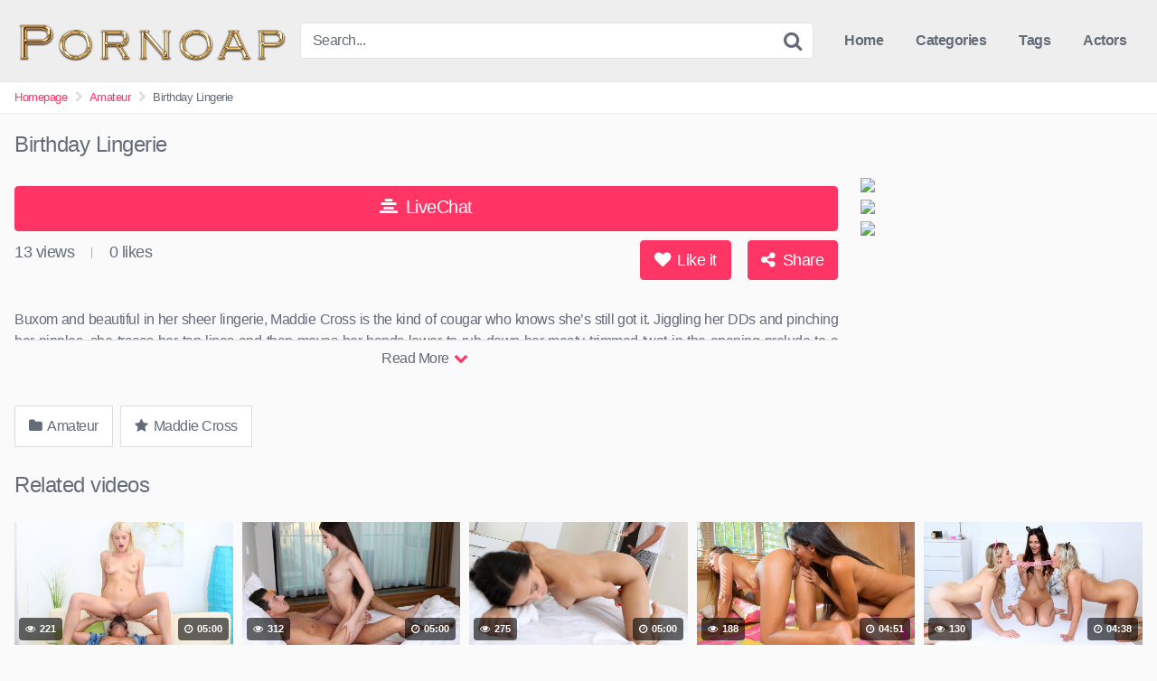

--- FILE ---
content_type: text/html; charset=UTF-8
request_url: https://pornoap.com/birthday-lingerie/
body_size: 13229
content:
<!DOCTYPE html>


<html lang="en-US">
<head>
<meta charset="UTF-8">
<meta content='width=device-width, initial-scale=1.0, maximum-scale=1.0, user-scalable=0' name='viewport' />
<link rel="profile" href="https://gmpg.org/xfn/11">
<link rel="icon" href="https://pornoap.com/wp-content/uploads/2023/01/favicon-wplc.png">

<!-- Meta social networks -->

<!-- Meta Facebook -->
<meta property="fb:app_id" content="966242223397117" />
<meta property="og:url" content="https://pornoap.com/birthday-lingerie/" />
<meta property="og:type" content="article" />
<meta property="og:title" content="Birthday Lingerie" />
<meta property="og:description" content="Buxom and beautiful in her sheer lingerie, Maddie Cross is the kind of cougar who knows she&#8217;s still got it. Jiggling her DDs and pinching her nipples, she traces her tan lines and then moves her hands lower to rub down her meaty trimmed twat in the opening prelude to a masturbation delight." />
<meta property="og:image" content="https://pornoap.com/wp-content/uploads/2022/10/birthday-lingerie.jpg" />
<meta property="og:image:width" content="200" />
<meta property="og:image:height" content="200" />

<!-- Meta Twitter -->
<meta name="twitter:card" content="summary">
<!--<meta name="twitter:site" content="@site_username">-->
<meta name="twitter:title" content="Birthday Lingerie">
<meta name="twitter:description" content="Buxom and beautiful in her sheer lingerie, Maddie Cross is the kind of cougar who knows she&#8217;s still got it. Jiggling her DDs and pinching her nipples, she traces her tan lines and then moves her hands lower to rub down her meaty trimmed twat in the opening prelude to a masturbation delight.">
<!--<meta name="twitter:creator" content="@creator_username">-->
<meta name="twitter:image" content="https://pornoap.com/wp-content/uploads/2022/10/birthday-lingerie.jpg">
<!--<meta name="twitter:domain" content="YourDomain.com">-->

<!-- Temp style -->


<style>
	.post-thumbnail {
		aspect-ratio: 16/9;
	}

	.post-thumbnail video,
	.post-thumbnail img {
		object-fit: cover;
	}


		.site-title a {
		font-family: Open Sans;
		font-size: 36px;
	}
	.site-branding .logo img {
		max-width: 300px;
		max-height: 120px;
		margin-top: 0px;
		margin-left: 0px;
	}
	a,
	.site-title a i,
	.thumb-block:hover .rating-bar i,
	.categories-list .thumb-block:hover .entry-header .cat-title:before,
	.required,
	.top-bar i:hover,
	#site-navigation > ul > li:hover > a,
	#site-navigation > ul > li:focus > a,
	#site-navigation > ul > li.current_page_item > a,
	#site-navigation > ul > li.current-menu-item > a,
	#site-navigation ul ul li a:hover,
	#filters .filters-select:after,
	.morelink i,
	.site-branding .header-search input#searchsubmit:hover,
	#filters .filters-select,
	#filters .filters-options span:hover a,
	a.tag-cloud-link:hover,
	.template-actors li a:hover,
	.video-tags a.label:hover,
	a.tag-cloud-link:focus,
	.template-actors li a:focus,
	.video-tags a.label:focus,
	.main-navigation li.my-area i,
	.thumb-block:hover .photos-count i
	.more-videos {
		color: #FF3565;
	}
	button,
	.button,
	input[type="button"],
	input[type="reset"],
	/*input[type="submit"],*/
	.label
	body #filters .label.secondary.active,
	.label.secondary:hover,
	.widget_categories ul li a:hover,
	.comment-reply-link,
	span.post-like a.disabled:hover,
	.sharing-buttons i:hover {
		border-color: #FF3565!important;
		background-color: #FF3565!important;
	}
	.rating-bar-meter,
	.vjs-play-progress,
	.bx-wrapper .bx-controls-direction a {
		background-color: #FF3565!important;
	}
	#video-tabs button.tab-link.active,
	.title-block,
	.widget-title,
	.page-title,
	.page .entry-title,
	.comments-title,
	.comment-reply-title,
	.morelink:hover,
	input[type="text"]:focus,
	input[type="email"]:focus,
	input[type="url"]:focus,
	input[type="password"]:focus,
	input[type="search"]:focus,
	input[type="number"]:focus,
	input[type="tel"]:focus,
	input[type="range"]:focus,
	input[type="date"]:focus,
	input[type="month"]:focus,
	input[type="week"]:focus,
	input[type="time"]:focus,
	input[type="datetime"]:focus,
	input[type="datetime-local"]:focus,
	input[type="color"]:focus,
	textarea:focus,
	.thumb-block:hover .post-thumbnail img,
	.no-thumb:hover,
	a.tag-cloud-link:hover,
	.template-actors li a:hover,
	.video-tags a.label:hover {
		border-color: #FF3565!important;
	}

	.logo-watermark-img {
		max-width: 150px;
	}

			.logo_maintain_display img {
			-webkit-filter: saturate(0);
			filter: saturate(0);
		}
	
	.thumb-block .inner-border::after {
		-webkit-box-shadow: inset 0px 0px 0px 0px #FF3565;
		-moz-box-shadow: inset 0px 0px 0px 0px #FF3565;
		box-shadow: inset 0px 0px 0px 0px #FF3565;
	}
	.thumb-block .inner-border:hover::after {
		-webkit-box-shadow: inset 0px 0px 0px 3px #FF3565;
		-moz-box-shadow: inset 0px 0px 0px 3px #FF3565;
		box-shadow: inset 0px 0px 0px 3px #FF3565;
	}

	/* Small desktops ----------- */
	@media only screen  and (min-width : 64.001em) and (max-width : 84em) {
		#main .thumb-block {
			width: 20%!important;
		}
	}

	/* Desktops and laptops ----------- */
	@media only screen  and (min-width : 84.001em) {
		#main .thumb-block {
			width: 20%!important;
		}
	}

</style>

<!-- Google Analytics -->
<!-- Global site tag (gtag.js) - Google Analytics -->
<script async src="https://www.googletagmanager.com/gtag/js?id=UA-49600436-21"></script>
<script>
  window.dataLayer = window.dataLayer || [];
  function gtag(){dataLayer.push(arguments);}
  gtag('js', new Date());

  gtag('config', 'UA-49600436-21');
</script>

<!-- Meta Verification -->

<meta name='robots' content='index, follow, max-image-preview:large, max-snippet:-1, max-video-preview:-1' />

	<!-- This site is optimized with the Yoast SEO plugin v26.8 - https://yoast.com/product/yoast-seo-wordpress/ -->
	<title>Birthday Lingerie - Pornoap</title>
	<link rel="canonical" href="https://pornoap.com/birthday-lingerie/" />
	<meta property="og:locale" content="en_US" />
	<meta property="og:type" content="article" />
	<meta property="og:title" content="Birthday Lingerie - Pornoap" />
	<meta property="og:description" content="Buxom and beautiful in her sheer lingerie, Maddie Cross is the kind of cougar who knows she&#8217;s still got it. Jiggling her DDs and pinching her nipples, she traces her tan lines and then moves her hands lower to rub down her meaty trimmed twat in the opening prelude to a masturbation delight." />
	<meta property="og:url" content="https://pornoap.com/birthday-lingerie/" />
	<meta property="og:site_name" content="Pornoap" />
	<meta property="article:published_time" content="2022-10-02T20:13:18+00:00" />
	<meta name="author" content="jon" />
	<meta name="twitter:card" content="summary_large_image" />
	<meta name="twitter:label1" content="Written by" />
	<meta name="twitter:data1" content="jon" />
	<script type="application/ld+json" class="yoast-schema-graph">{"@context":"https://schema.org","@graph":[{"@type":"Article","@id":"https://pornoap.com/birthday-lingerie/#article","isPartOf":{"@id":"https://pornoap.com/birthday-lingerie/"},"author":{"name":"jon","@id":"https://pornoap.com/#/schema/person/5e015a3ddd46e2352b2e05a0e1861c12"},"headline":"Birthday Lingerie","datePublished":"2022-10-02T20:13:18+00:00","mainEntityOfPage":{"@id":"https://pornoap.com/birthday-lingerie/"},"wordCount":56,"commentCount":0,"image":{"@id":"https://pornoap.com/birthday-lingerie/#primaryimage"},"thumbnailUrl":"https://pornoap.com/wp-content/uploads/2022/10/birthday-lingerie.jpg","articleSection":["Amateur"],"inLanguage":"en-US","potentialAction":[{"@type":"CommentAction","name":"Comment","target":["https://pornoap.com/birthday-lingerie/#respond"]}]},{"@type":"WebPage","@id":"https://pornoap.com/birthday-lingerie/","url":"https://pornoap.com/birthday-lingerie/","name":"Birthday Lingerie - Pornoap","isPartOf":{"@id":"https://pornoap.com/#website"},"primaryImageOfPage":{"@id":"https://pornoap.com/birthday-lingerie/#primaryimage"},"image":{"@id":"https://pornoap.com/birthday-lingerie/#primaryimage"},"thumbnailUrl":"https://pornoap.com/wp-content/uploads/2022/10/birthday-lingerie.jpg","datePublished":"2022-10-02T20:13:18+00:00","author":{"@id":"https://pornoap.com/#/schema/person/5e015a3ddd46e2352b2e05a0e1861c12"},"breadcrumb":{"@id":"https://pornoap.com/birthday-lingerie/#breadcrumb"},"inLanguage":"en-US","potentialAction":[{"@type":"ReadAction","target":["https://pornoap.com/birthday-lingerie/"]}]},{"@type":"ImageObject","inLanguage":"en-US","@id":"https://pornoap.com/birthday-lingerie/#primaryimage","url":"https://pornoap.com/wp-content/uploads/2022/10/birthday-lingerie.jpg","contentUrl":"https://pornoap.com/wp-content/uploads/2022/10/birthday-lingerie.jpg","width":640,"height":360},{"@type":"BreadcrumbList","@id":"https://pornoap.com/birthday-lingerie/#breadcrumb","itemListElement":[{"@type":"ListItem","position":1,"name":"Home","item":"https://pornoap.com/"},{"@type":"ListItem","position":2,"name":"Birthday Lingerie"}]},{"@type":"WebSite","@id":"https://pornoap.com/#website","url":"https://pornoap.com/","name":"Pornoap","description":"Free Teen Porn Movies","potentialAction":[{"@type":"SearchAction","target":{"@type":"EntryPoint","urlTemplate":"https://pornoap.com/?s={search_term_string}"},"query-input":{"@type":"PropertyValueSpecification","valueRequired":true,"valueName":"search_term_string"}}],"inLanguage":"en-US"},{"@type":"Person","@id":"https://pornoap.com/#/schema/person/5e015a3ddd46e2352b2e05a0e1861c12","name":"jon","image":{"@type":"ImageObject","inLanguage":"en-US","@id":"https://pornoap.com/#/schema/person/image/","url":"https://secure.gravatar.com/avatar/9bc10be7c2af0b99893a9c53adb00c92df7abd9e6afd742d43b1c5b3c0406cde?s=96&d=mm&r=g","contentUrl":"https://secure.gravatar.com/avatar/9bc10be7c2af0b99893a9c53adb00c92df7abd9e6afd742d43b1c5b3c0406cde?s=96&d=mm&r=g","caption":"jon"},"url":"https://pornoap.com/author/jon/"}]}</script>
	<!-- / Yoast SEO plugin. -->


<link rel="alternate" type="application/rss+xml" title="Pornoap &raquo; Feed" href="https://pornoap.com/feed/" />
<link rel="alternate" type="application/rss+xml" title="Pornoap &raquo; Comments Feed" href="https://pornoap.com/comments/feed/" />
<link rel="alternate" type="application/rss+xml" title="Pornoap &raquo; Birthday Lingerie Comments Feed" href="https://pornoap.com/birthday-lingerie/feed/" />
<link rel="alternate" title="oEmbed (JSON)" type="application/json+oembed" href="https://pornoap.com/wp-json/oembed/1.0/embed?url=https%3A%2F%2Fpornoap.com%2Fbirthday-lingerie%2F" />
<link rel="alternate" title="oEmbed (XML)" type="text/xml+oembed" href="https://pornoap.com/wp-json/oembed/1.0/embed?url=https%3A%2F%2Fpornoap.com%2Fbirthday-lingerie%2F&#038;format=xml" />
<style id='wp-img-auto-sizes-contain-inline-css' type='text/css'>
img:is([sizes=auto i],[sizes^="auto," i]){contain-intrinsic-size:3000px 1500px}
/*# sourceURL=wp-img-auto-sizes-contain-inline-css */
</style>
<style id='wp-emoji-styles-inline-css' type='text/css'>

	img.wp-smiley, img.emoji {
		display: inline !important;
		border: none !important;
		box-shadow: none !important;
		height: 1em !important;
		width: 1em !important;
		margin: 0 0.07em !important;
		vertical-align: -0.1em !important;
		background: none !important;
		padding: 0 !important;
	}
/*# sourceURL=wp-emoji-styles-inline-css */
</style>
<style id='wp-block-library-inline-css' type='text/css'>
:root{--wp-block-synced-color:#7a00df;--wp-block-synced-color--rgb:122,0,223;--wp-bound-block-color:var(--wp-block-synced-color);--wp-editor-canvas-background:#ddd;--wp-admin-theme-color:#007cba;--wp-admin-theme-color--rgb:0,124,186;--wp-admin-theme-color-darker-10:#006ba1;--wp-admin-theme-color-darker-10--rgb:0,107,160.5;--wp-admin-theme-color-darker-20:#005a87;--wp-admin-theme-color-darker-20--rgb:0,90,135;--wp-admin-border-width-focus:2px}@media (min-resolution:192dpi){:root{--wp-admin-border-width-focus:1.5px}}.wp-element-button{cursor:pointer}:root .has-very-light-gray-background-color{background-color:#eee}:root .has-very-dark-gray-background-color{background-color:#313131}:root .has-very-light-gray-color{color:#eee}:root .has-very-dark-gray-color{color:#313131}:root .has-vivid-green-cyan-to-vivid-cyan-blue-gradient-background{background:linear-gradient(135deg,#00d084,#0693e3)}:root .has-purple-crush-gradient-background{background:linear-gradient(135deg,#34e2e4,#4721fb 50%,#ab1dfe)}:root .has-hazy-dawn-gradient-background{background:linear-gradient(135deg,#faaca8,#dad0ec)}:root .has-subdued-olive-gradient-background{background:linear-gradient(135deg,#fafae1,#67a671)}:root .has-atomic-cream-gradient-background{background:linear-gradient(135deg,#fdd79a,#004a59)}:root .has-nightshade-gradient-background{background:linear-gradient(135deg,#330968,#31cdcf)}:root .has-midnight-gradient-background{background:linear-gradient(135deg,#020381,#2874fc)}:root{--wp--preset--font-size--normal:16px;--wp--preset--font-size--huge:42px}.has-regular-font-size{font-size:1em}.has-larger-font-size{font-size:2.625em}.has-normal-font-size{font-size:var(--wp--preset--font-size--normal)}.has-huge-font-size{font-size:var(--wp--preset--font-size--huge)}.has-text-align-center{text-align:center}.has-text-align-left{text-align:left}.has-text-align-right{text-align:right}.has-fit-text{white-space:nowrap!important}#end-resizable-editor-section{display:none}.aligncenter{clear:both}.items-justified-left{justify-content:flex-start}.items-justified-center{justify-content:center}.items-justified-right{justify-content:flex-end}.items-justified-space-between{justify-content:space-between}.screen-reader-text{border:0;clip-path:inset(50%);height:1px;margin:-1px;overflow:hidden;padding:0;position:absolute;width:1px;word-wrap:normal!important}.screen-reader-text:focus{background-color:#ddd;clip-path:none;color:#444;display:block;font-size:1em;height:auto;left:5px;line-height:normal;padding:15px 23px 14px;text-decoration:none;top:5px;width:auto;z-index:100000}html :where(.has-border-color){border-style:solid}html :where([style*=border-top-color]){border-top-style:solid}html :where([style*=border-right-color]){border-right-style:solid}html :where([style*=border-bottom-color]){border-bottom-style:solid}html :where([style*=border-left-color]){border-left-style:solid}html :where([style*=border-width]){border-style:solid}html :where([style*=border-top-width]){border-top-style:solid}html :where([style*=border-right-width]){border-right-style:solid}html :where([style*=border-bottom-width]){border-bottom-style:solid}html :where([style*=border-left-width]){border-left-style:solid}html :where(img[class*=wp-image-]){height:auto;max-width:100%}:where(figure){margin:0 0 1em}html :where(.is-position-sticky){--wp-admin--admin-bar--position-offset:var(--wp-admin--admin-bar--height,0px)}@media screen and (max-width:600px){html :where(.is-position-sticky){--wp-admin--admin-bar--position-offset:0px}}

/*# sourceURL=wp-block-library-inline-css */
</style><style id='global-styles-inline-css' type='text/css'>
:root{--wp--preset--aspect-ratio--square: 1;--wp--preset--aspect-ratio--4-3: 4/3;--wp--preset--aspect-ratio--3-4: 3/4;--wp--preset--aspect-ratio--3-2: 3/2;--wp--preset--aspect-ratio--2-3: 2/3;--wp--preset--aspect-ratio--16-9: 16/9;--wp--preset--aspect-ratio--9-16: 9/16;--wp--preset--color--black: #000000;--wp--preset--color--cyan-bluish-gray: #abb8c3;--wp--preset--color--white: #ffffff;--wp--preset--color--pale-pink: #f78da7;--wp--preset--color--vivid-red: #cf2e2e;--wp--preset--color--luminous-vivid-orange: #ff6900;--wp--preset--color--luminous-vivid-amber: #fcb900;--wp--preset--color--light-green-cyan: #7bdcb5;--wp--preset--color--vivid-green-cyan: #00d084;--wp--preset--color--pale-cyan-blue: #8ed1fc;--wp--preset--color--vivid-cyan-blue: #0693e3;--wp--preset--color--vivid-purple: #9b51e0;--wp--preset--gradient--vivid-cyan-blue-to-vivid-purple: linear-gradient(135deg,rgb(6,147,227) 0%,rgb(155,81,224) 100%);--wp--preset--gradient--light-green-cyan-to-vivid-green-cyan: linear-gradient(135deg,rgb(122,220,180) 0%,rgb(0,208,130) 100%);--wp--preset--gradient--luminous-vivid-amber-to-luminous-vivid-orange: linear-gradient(135deg,rgb(252,185,0) 0%,rgb(255,105,0) 100%);--wp--preset--gradient--luminous-vivid-orange-to-vivid-red: linear-gradient(135deg,rgb(255,105,0) 0%,rgb(207,46,46) 100%);--wp--preset--gradient--very-light-gray-to-cyan-bluish-gray: linear-gradient(135deg,rgb(238,238,238) 0%,rgb(169,184,195) 100%);--wp--preset--gradient--cool-to-warm-spectrum: linear-gradient(135deg,rgb(74,234,220) 0%,rgb(151,120,209) 20%,rgb(207,42,186) 40%,rgb(238,44,130) 60%,rgb(251,105,98) 80%,rgb(254,248,76) 100%);--wp--preset--gradient--blush-light-purple: linear-gradient(135deg,rgb(255,206,236) 0%,rgb(152,150,240) 100%);--wp--preset--gradient--blush-bordeaux: linear-gradient(135deg,rgb(254,205,165) 0%,rgb(254,45,45) 50%,rgb(107,0,62) 100%);--wp--preset--gradient--luminous-dusk: linear-gradient(135deg,rgb(255,203,112) 0%,rgb(199,81,192) 50%,rgb(65,88,208) 100%);--wp--preset--gradient--pale-ocean: linear-gradient(135deg,rgb(255,245,203) 0%,rgb(182,227,212) 50%,rgb(51,167,181) 100%);--wp--preset--gradient--electric-grass: linear-gradient(135deg,rgb(202,248,128) 0%,rgb(113,206,126) 100%);--wp--preset--gradient--midnight: linear-gradient(135deg,rgb(2,3,129) 0%,rgb(40,116,252) 100%);--wp--preset--font-size--small: 13px;--wp--preset--font-size--medium: 20px;--wp--preset--font-size--large: 36px;--wp--preset--font-size--x-large: 42px;--wp--preset--spacing--20: 0.44rem;--wp--preset--spacing--30: 0.67rem;--wp--preset--spacing--40: 1rem;--wp--preset--spacing--50: 1.5rem;--wp--preset--spacing--60: 2.25rem;--wp--preset--spacing--70: 3.38rem;--wp--preset--spacing--80: 5.06rem;--wp--preset--shadow--natural: 6px 6px 9px rgba(0, 0, 0, 0.2);--wp--preset--shadow--deep: 12px 12px 50px rgba(0, 0, 0, 0.4);--wp--preset--shadow--sharp: 6px 6px 0px rgba(0, 0, 0, 0.2);--wp--preset--shadow--outlined: 6px 6px 0px -3px rgb(255, 255, 255), 6px 6px rgb(0, 0, 0);--wp--preset--shadow--crisp: 6px 6px 0px rgb(0, 0, 0);}:where(.is-layout-flex){gap: 0.5em;}:where(.is-layout-grid){gap: 0.5em;}body .is-layout-flex{display: flex;}.is-layout-flex{flex-wrap: wrap;align-items: center;}.is-layout-flex > :is(*, div){margin: 0;}body .is-layout-grid{display: grid;}.is-layout-grid > :is(*, div){margin: 0;}:where(.wp-block-columns.is-layout-flex){gap: 2em;}:where(.wp-block-columns.is-layout-grid){gap: 2em;}:where(.wp-block-post-template.is-layout-flex){gap: 1.25em;}:where(.wp-block-post-template.is-layout-grid){gap: 1.25em;}.has-black-color{color: var(--wp--preset--color--black) !important;}.has-cyan-bluish-gray-color{color: var(--wp--preset--color--cyan-bluish-gray) !important;}.has-white-color{color: var(--wp--preset--color--white) !important;}.has-pale-pink-color{color: var(--wp--preset--color--pale-pink) !important;}.has-vivid-red-color{color: var(--wp--preset--color--vivid-red) !important;}.has-luminous-vivid-orange-color{color: var(--wp--preset--color--luminous-vivid-orange) !important;}.has-luminous-vivid-amber-color{color: var(--wp--preset--color--luminous-vivid-amber) !important;}.has-light-green-cyan-color{color: var(--wp--preset--color--light-green-cyan) !important;}.has-vivid-green-cyan-color{color: var(--wp--preset--color--vivid-green-cyan) !important;}.has-pale-cyan-blue-color{color: var(--wp--preset--color--pale-cyan-blue) !important;}.has-vivid-cyan-blue-color{color: var(--wp--preset--color--vivid-cyan-blue) !important;}.has-vivid-purple-color{color: var(--wp--preset--color--vivid-purple) !important;}.has-black-background-color{background-color: var(--wp--preset--color--black) !important;}.has-cyan-bluish-gray-background-color{background-color: var(--wp--preset--color--cyan-bluish-gray) !important;}.has-white-background-color{background-color: var(--wp--preset--color--white) !important;}.has-pale-pink-background-color{background-color: var(--wp--preset--color--pale-pink) !important;}.has-vivid-red-background-color{background-color: var(--wp--preset--color--vivid-red) !important;}.has-luminous-vivid-orange-background-color{background-color: var(--wp--preset--color--luminous-vivid-orange) !important;}.has-luminous-vivid-amber-background-color{background-color: var(--wp--preset--color--luminous-vivid-amber) !important;}.has-light-green-cyan-background-color{background-color: var(--wp--preset--color--light-green-cyan) !important;}.has-vivid-green-cyan-background-color{background-color: var(--wp--preset--color--vivid-green-cyan) !important;}.has-pale-cyan-blue-background-color{background-color: var(--wp--preset--color--pale-cyan-blue) !important;}.has-vivid-cyan-blue-background-color{background-color: var(--wp--preset--color--vivid-cyan-blue) !important;}.has-vivid-purple-background-color{background-color: var(--wp--preset--color--vivid-purple) !important;}.has-black-border-color{border-color: var(--wp--preset--color--black) !important;}.has-cyan-bluish-gray-border-color{border-color: var(--wp--preset--color--cyan-bluish-gray) !important;}.has-white-border-color{border-color: var(--wp--preset--color--white) !important;}.has-pale-pink-border-color{border-color: var(--wp--preset--color--pale-pink) !important;}.has-vivid-red-border-color{border-color: var(--wp--preset--color--vivid-red) !important;}.has-luminous-vivid-orange-border-color{border-color: var(--wp--preset--color--luminous-vivid-orange) !important;}.has-luminous-vivid-amber-border-color{border-color: var(--wp--preset--color--luminous-vivid-amber) !important;}.has-light-green-cyan-border-color{border-color: var(--wp--preset--color--light-green-cyan) !important;}.has-vivid-green-cyan-border-color{border-color: var(--wp--preset--color--vivid-green-cyan) !important;}.has-pale-cyan-blue-border-color{border-color: var(--wp--preset--color--pale-cyan-blue) !important;}.has-vivid-cyan-blue-border-color{border-color: var(--wp--preset--color--vivid-cyan-blue) !important;}.has-vivid-purple-border-color{border-color: var(--wp--preset--color--vivid-purple) !important;}.has-vivid-cyan-blue-to-vivid-purple-gradient-background{background: var(--wp--preset--gradient--vivid-cyan-blue-to-vivid-purple) !important;}.has-light-green-cyan-to-vivid-green-cyan-gradient-background{background: var(--wp--preset--gradient--light-green-cyan-to-vivid-green-cyan) !important;}.has-luminous-vivid-amber-to-luminous-vivid-orange-gradient-background{background: var(--wp--preset--gradient--luminous-vivid-amber-to-luminous-vivid-orange) !important;}.has-luminous-vivid-orange-to-vivid-red-gradient-background{background: var(--wp--preset--gradient--luminous-vivid-orange-to-vivid-red) !important;}.has-very-light-gray-to-cyan-bluish-gray-gradient-background{background: var(--wp--preset--gradient--very-light-gray-to-cyan-bluish-gray) !important;}.has-cool-to-warm-spectrum-gradient-background{background: var(--wp--preset--gradient--cool-to-warm-spectrum) !important;}.has-blush-light-purple-gradient-background{background: var(--wp--preset--gradient--blush-light-purple) !important;}.has-blush-bordeaux-gradient-background{background: var(--wp--preset--gradient--blush-bordeaux) !important;}.has-luminous-dusk-gradient-background{background: var(--wp--preset--gradient--luminous-dusk) !important;}.has-pale-ocean-gradient-background{background: var(--wp--preset--gradient--pale-ocean) !important;}.has-electric-grass-gradient-background{background: var(--wp--preset--gradient--electric-grass) !important;}.has-midnight-gradient-background{background: var(--wp--preset--gradient--midnight) !important;}.has-small-font-size{font-size: var(--wp--preset--font-size--small) !important;}.has-medium-font-size{font-size: var(--wp--preset--font-size--medium) !important;}.has-large-font-size{font-size: var(--wp--preset--font-size--large) !important;}.has-x-large-font-size{font-size: var(--wp--preset--font-size--x-large) !important;}
/*# sourceURL=global-styles-inline-css */
</style>

<style id='classic-theme-styles-inline-css' type='text/css'>
/*! This file is auto-generated */
.wp-block-button__link{color:#fff;background-color:#32373c;border-radius:9999px;box-shadow:none;text-decoration:none;padding:calc(.667em + 2px) calc(1.333em + 2px);font-size:1.125em}.wp-block-file__button{background:#32373c;color:#fff;text-decoration:none}
/*# sourceURL=/wp-includes/css/classic-themes.min.css */
</style>
<link rel='stylesheet' id='wpst-font-awesome-css' href='https://pornoap.com/wp-content/themes/kingtube/assets/stylesheets/font-awesome/css/font-awesome.min.css?ver=4.7.0' type='text/css' media='all' />
<link rel='stylesheet' id='wpst-style-css' href='https://pornoap.com/wp-content/themes/kingtube/style.css?ver=1.7.0.1765745884' type='text/css' media='all' />
<script type="text/javascript" src="https://pornoap.com/wp-includes/js/jquery/jquery.min.js?ver=3.7.1" id="jquery-core-js"></script>
<script type="text/javascript" src="https://pornoap.com/wp-includes/js/jquery/jquery-migrate.min.js?ver=3.4.1" id="jquery-migrate-js"></script>
<link rel="https://api.w.org/" href="https://pornoap.com/wp-json/" /><link rel="alternate" title="JSON" type="application/json" href="https://pornoap.com/wp-json/wp/v2/posts/5131" /><link rel="EditURI" type="application/rsd+xml" title="RSD" href="https://pornoap.com/xmlrpc.php?rsd" />
<meta name="generator" content="WordPress 6.9" />
<link rel='shortlink' href='https://pornoap.com/?p=5131' />
<!-- Analytics by WP Statistics - https://wp-statistics.com -->
<link rel="pingback" href="https://pornoap.com/xmlrpc.php"></head>  <body data-rsssl=1 class="wp-singular post-template-default single single-post postid-5131 single-format-video wp-theme-kingtube"> <div id="page"> 	<a class="skip-link screen-reader-text" href="#content">Skip to content</a>  	<header id="masthead" class="site-header" role="banner">  		<div class="site-branding row"> 			<div class="logo"> 									<a href="https://pornoap.com/" rel="home" title="Pornoap"><img src="https://pornoap.com/wp-content/uploads/2023/01/Cool-Text-Pornoap-428040064116384.png" alt="Pornoap"></a> 							</div> 							<div class="header-search small-search"> 	<form method="get" id="searchform" action="https://pornoap.com/"> 					<input class="input-group-field" value="Search..." name="s" id="s" onfocus="if (this.value == 'Search...') {this.value = '';}" onblur="if (this.value == '') {this.value = 'Search...';}" type="text" /> 		 		<input class="fa-input" type="submit" id="searchsubmit" value="&#xf002;" /> 	</form> </div> 						<div class="clear"></div>  			<nav id="site-navigation" class="main-navigation" role="navigation"> 				<div id="head-mobile"></div> 				<div class="button-nav"></div> 				<ul id="menu-main-menu" class="menu"><li id="menu-item-11" class="home-icon menu-item menu-item-type-custom menu-item-object-custom menu-item-home menu-item-11"><a href="https://pornoap.com">Home</a></li> <li id="menu-item-12" class="cat-icon menu-item menu-item-type-post_type menu-item-object-page menu-item-12"><a href="https://pornoap.com/categories/">Categories</a></li> <li id="menu-item-13" class="tag-icon menu-item menu-item-type-post_type menu-item-object-page menu-item-13"><a href="https://pornoap.com/tags/">Tags</a></li> <li id="menu-item-14" class="star-icon menu-item menu-item-type-post_type menu-item-object-page menu-item-14"><a href="https://pornoap.com/actors/">Actors</a></li> </ul>			</nav><!-- #site-navigation --> 			<div class="clear"></div>  		</div><!-- .site-branding -->  		<div class="clear"></div>  	</header><!-- #masthead -->  	<div class="breadcrumbs-area"><div class="row"><ul id="breadcrumbs" class="breadcrumbs"><li class="item-home"><a class="bread-link bread-home" href="https://pornoap.com" title="Homepage">Homepage</a></li><li class="separator separator-home"> <i class="fa fa-chevron-right"></i> </li><li class="item-cat"><a href="https://pornoap.com/category/amateur/">Amateur</a></li><li class="separator"> <i class="fa fa-chevron-right"></i> </li><li class="item-current item-5131"><strong class="bread-current bread-5131" title="Birthday Lingerie">Birthday Lingerie</strong></li></ul></div></div> 	<div id="content" class="site-content row">  		 <div id="primary" class="content-area"> 	<main id="main" class="site-main" role="main">  	 <article id="post-5131" class="post-5131 post type-post status-publish format-video has-post-thumbnail hentry category-amateur post_format-post-format-video actors-maddie-cross" itemprop="video" itemscope itemtype="https://schema.org/VideoObject">  	<header class="entry-header"> 		<h1>Birthday Lingerie</h1>	</header><!-- .entry-header -->  	<div class="entry-content"> 		 <div class="video-player-area 	with-sidebar-ads">  	<meta itemprop="author" content="jon" /> 	<meta itemprop="name" content="Birthday Lingerie" /> 			<meta itemprop="description" content="Buxom and beautiful in her sheer lingerie, Maddie Cross is the kind of cougar who knows she's still got it. Jiggling her DDs and pinching her nipples, she traces her tan lines and then moves her hands lower to rub down her meaty trimmed twat in the opening prelude to a masturbation delight." /> 		<meta itemprop="duration" content="P0DT0H4M8S" /> 	<meta itemprop="thumbnailUrl" content="https://images.anilos.com/samples/maddie_cross/1v_birthday-lingerie_640.jpg" /> 			<meta itemprop="contentURL" content="https://images.anilos.com/samples/maddie_cross/maddie_cross_1v_birthday-lingerie_long_640.mp4" /> 		<meta itemprop="uploadDate" content="2022-10-02T20:13:18+00:00" />  	 	<div class="video-player">   					<div class="responsive-player"> 				<iframe src="https://pornoap.com/wp-content/plugins/clean-tube-player/public/player-x.php?q=[base64]" frameborder="0" scrolling="no" allowfullscreen></iframe>			</div> 		 		<!-- Inside video player advertising --> 							 	</div> 			<a class="button" id="tracking-url" href="http://camtomycam.com" title="Birthday Lingerie" target="_blank"><i class="fa fa-align-center"></i> 																		LiveChat</a> 	 	 	<!-- Video infos --> 	<div class="video-infos"> 		<div class="video-infos-left"> 							<div class="video-views"><span>0</span> views</div> 										<div class="separator">|</div> 										<div class="likes"><span class="likes_count">0</span> likes</div> 					</div>  		<div class="video-infos-right"> 							<div id="rating"> 					<span id="video-rate"><span class="post-like"><a class="button" href="#" data-post_id="5131" data-post_like="like"><span class="like" title="I like it"><span id="more"><i class="fa fa-heart"></i> Like it</span></a></span></span> 				</div> 										<div class="video-share"> 					<button class="button"><i class="fa fa-share-alt"></i> Share</button> 					<div class="sharing-buttons" > 												<!-- Facebook --> 													<div id="fb-root"></div> 							<script>(function(d, s, id) {
							var js, fjs = d.getElementsByTagName(s)[0];
							if (d.getElementById(id)) return;
							js = d.createElement(s); js.id = id;
							js.src = 'https://connect.facebook.net/fr_FR/sdk.js#xfbml=1&version=v2.12';
							fjs.parentNode.insertBefore(js, fjs);
							}(document, 'script', 'facebook-jssdk'));</script> 							<a target="_blank" href="https://www.facebook.com/sharer/sharer.php?u=https://pornoap.com/birthday-lingerie/&amp;src=sdkpreparse"><i id="facebook" class="fa fa-facebook"></i></a> 						 						<!-- Twitter --> 													<a target="_blank" href="https://twitter.com/home?status=https://pornoap.com/birthday-lingerie/"><i id="twitter" class="fa fa-twitter"></i></a> 						 						<!-- Google Plus --> 													<a target="_blank" href="https://plus.google.com/share?url=https://pornoap.com/birthday-lingerie/"><i id="googleplus" class="fa fa-google-plus"></i></a> 						 						<!-- Linkedin --> 													<a target="_blank" href="https://www.linkedin.com/shareArticle?mini=true&amp;url=https://pornoap.com/birthday-lingerie/&amp;title=Birthday Lingerie&amp;summary=Buxom and beautiful in her sheer lingerie, Maddie Cross is the kind of cougar who knows she&#039;s still got it. Jiggling her DDs and pinching her nipples, she traces her tan lines and then moves her hands lower to rub down her meaty trimmed twat in the opening prelude to a masturbation delight.&amp;source=https://pornoap.com"><i id="linkedin" class="fa fa-linkedin"></i></a> 						 						<!-- Tumblr --> 													<a target="_blank" href="https://tumblr.com/widgets/share/tool?canonicalUrl=https://pornoap.com/birthday-lingerie/"><i id="tumblr" class="fa fa-tumblr-square"></i></a> 						 						<!-- Reddit --> 													<a target="_blank" href="https://www.reddit.com/submit?url"><i id="reddit" class="fa fa-reddit-square"></i></a> 						 						<!-- Odnoklassniki --> 													<a target="_blank" href="https://www.odnoklassniki.ru/dk?st.cmd=addShare&st._surl=https://pornoap.com/birthday-lingerie/&title=Birthday Lingerie"><i id="odnoklassniki" class="fa fa-odnoklassniki"></i></a> 						 						<!-- Email --> 													<a target="_blank" href="mailto:?subject=&amp;body=https://pornoap.com/birthday-lingerie/"><i id="email" class="fa fa-envelope"></i></a> 											</div> 				</div>  									</div> 	</div> 	<div class="clear"></div> 	<!-- Description --> 			<div class="video-description"> 							<div class="desc 									more"> 				<p>Buxom and beautiful in her sheer lingerie, Maddie Cross is the kind of cougar who knows she&#8217;s still got it. Jiggling her DDs and pinching her nipples, she traces her tan lines and then moves her hands lower to rub down her meaty trimmed twat in the opening prelude to a masturbation delight.</p> 				</div> 					</div> 		<!-- Video tags --> 			<div class="video-tags"> 			<div class="tags-list"><a href="https://pornoap.com/category/amateur/" class="label" title="Amateur"><i class="fa fa-folder"></i> Amateur</a><a href="https://pornoap.com/actor/maddie-cross/" class="label" title="Maddie Cross"><i class="fa fa-star"></i> Maddie Cross</a></div>		</div> 	 	<!-- Under video advertising --> 		<!-- Under video mobile advertising --> 	</div> 		<div class="sidebar-ads"> 	<a target="_blank" href="http://camtomy.com"><img src="https://bigtits.ws/wp-content/uploads/2020/02/banner2.jpg"></a>	<a target="_blank" href="http://camtomy.com"><img src="https://bigtits.ws/wp-content/uploads/2020/02/banner1.jpg"></a>	<a target="_blank" href="http://camtomycam.com"><img src="https://ssl-ccstatic.highwebmedia.com/affiliates/banners/cb_s300x250_02a.jpg"></a></div>	</div><!-- .entry-content -->  	<div class="under-video-block videos-list">     				<h2>Related videos</h2> 		 <article data-video-id="video_1" data-main-thumb="https://pornoap.com/wp-content/uploads/2022/10/showtime-s10e1.jpg" class="thumb-block video-preview-item post-6349 post type-post status-publish format-video has-post-thumbnail hentry category-amateur post_format-post-format-video actors-bree-haze" data-post-id="6349"> 	<a href="https://pornoap.com/showtime-s10e1/" title="Showtime &#8211; S10:E1"> 		<div class="post-thumbnail inner-border"> 							<div class="video-overlay"></div> 				<div class="post-thumbnail-container"><img class="video-main-thumb" width="300" height="168.75" src="https://pornoap.com/wp-content/uploads/2022/10/showtime-s10e1.jpg" alt="Showtime &#8211; S10:E1"></div>			 			<span class="views"><i class="fa fa-eye"></i> 221</span>			<span class="duration"><i class="fa fa-clock-o"></i> 05:00</span>		</div> 		<header class="entry-header"> 			<span>Showtime &#8211; S10:E1</span> 		</header> 	</a> </article>  <article data-video-id="video_2" data-main-thumb="https://pornoap.com/wp-content/uploads/2022/10/picture-this-s10e7.jpg" class="thumb-block video-preview-item post-6350 post type-post status-publish format-video has-post-thumbnail hentry category-amateur post_format-post-format-video actors-cassie-fire" data-post-id="6350"> 	<a href="https://pornoap.com/picture-this-s10e7/" title="Picture This &#8211; S10:E7"> 		<div class="post-thumbnail inner-border"> 							<div class="video-overlay"></div> 				<div class="post-thumbnail-container"><img class="video-main-thumb" width="300" height="168.75" src="https://pornoap.com/wp-content/uploads/2022/10/picture-this-s10e7.jpg" alt="Picture This &#8211; S10:E7"></div>			 			<span class="views"><i class="fa fa-eye"></i> 312</span>			<span class="duration"><i class="fa fa-clock-o"></i> 05:00</span>		</div> 		<header class="entry-header"> 			<span>Picture This &#8211; S10:E7</span> 		</header> 	</a> </article>  <article data-video-id="video_3" data-main-thumb="https://pornoap.com/wp-content/uploads/2022/10/sneak-it-in-s11e5.jpg" class="thumb-block video-preview-item post-6331 post type-post status-publish format-video has-post-thumbnail hentry category-amateur post_format-post-format-video actors-sima" data-post-id="6331"> 	<a href="https://pornoap.com/sneak-it-in-s11e5/" title="Sneak It In &#8211; S11:E5"> 		<div class="post-thumbnail inner-border"> 							<div class="video-overlay"></div> 				<div class="post-thumbnail-container"><img class="video-main-thumb" width="300" height="168.75" src="https://pornoap.com/wp-content/uploads/2022/10/sneak-it-in-s11e5.jpg" alt="Sneak It In &#8211; S11:E5"></div>			 			<span class="views"><i class="fa fa-eye"></i> 275</span>			<span class="duration"><i class="fa fa-clock-o"></i> 05:00</span>		</div> 		<header class="entry-header"> 			<span>Sneak It In &#8211; S11:E5</span> 		</header> 	</a> </article>  <article data-video-id="video_4" data-main-thumb="https://pornoap.com/wp-content/uploads/2022/10/exotic-beauties-s8e3.jpg" class="thumb-block video-preview-item post-6338 post type-post status-publish format-video has-post-thumbnail hentry category-amateur post_format-post-format-video actors-anastassia-delgado actors-angela-diaz" data-post-id="6338"> 	<a href="https://pornoap.com/exotic-beauties-s8e3/" title="Exotic Beauties &#8211; S8:E3"> 		<div class="post-thumbnail inner-border"> 							<div class="video-overlay"></div> 				<div class="post-thumbnail-container"><img class="video-main-thumb" width="300" height="168.75" src="https://pornoap.com/wp-content/uploads/2022/10/exotic-beauties-s8e3.jpg" alt="Exotic Beauties &#8211; S8:E3"></div>			 			<span class="views"><i class="fa fa-eye"></i> 188</span>			<span class="duration"><i class="fa fa-clock-o"></i> 04:51</span>		</div> 		<header class="entry-header"> 			<span>Exotic Beauties &#8211; S8:E3</span> 		</header> 	</a> </article>  <article data-video-id="video_5" data-main-thumb="https://pornoap.com/wp-content/uploads/2022/10/pussy-cats-s12e3.jpg" class="thumb-block video-preview-item post-6310 post type-post status-publish format-video has-post-thumbnail hentry category-amateur post_format-post-format-video actors-alecia-fox actors-cayla-lyons actors-kirra" data-post-id="6310"> 	<a href="https://pornoap.com/pussy-cats-s12e3/" title="Pussy Cats &#8211; S12:E3"> 		<div class="post-thumbnail inner-border"> 							<div class="video-overlay"></div> 				<div class="post-thumbnail-container"><img class="video-main-thumb" width="300" height="168.75" src="https://pornoap.com/wp-content/uploads/2022/10/pussy-cats-s12e3.jpg" alt="Pussy Cats &#8211; S12:E3"></div>			 			<span class="views"><i class="fa fa-eye"></i> 130</span>			<span class="duration"><i class="fa fa-clock-o"></i> 04:38</span>		</div> 		<header class="entry-header"> 			<span>Pussy Cats &#8211; S12:E3</span> 		</header> 	</a> </article>  <article data-video-id="video_6" data-main-thumb="https://pornoap.com/wp-content/uploads/2022/10/college-coed-fuck-and-facial-s10e8.jpg" class="thumb-block video-preview-item post-6324 post type-post status-publish format-video has-post-thumbnail hentry category-amateur post_format-post-format-video actors-quenna" data-post-id="6324"> 	<a href="https://pornoap.com/college-coed-fuck-and-facial-s10e8/" title="College Coed Fuck And Facial &#8211; S10:E8"> 		<div class="post-thumbnail inner-border"> 							<div class="video-overlay"></div> 				<div class="post-thumbnail-container"><img class="video-main-thumb" width="300" height="168.75" src="https://pornoap.com/wp-content/uploads/2022/10/college-coed-fuck-and-facial-s10e8.jpg" alt="College Coed Fuck And Facial &#8211; S10:E8"></div>			 			<span class="views"><i class="fa fa-eye"></i> 216</span>			<span class="duration"><i class="fa fa-clock-o"></i> 04:59</span>		</div> 		<header class="entry-header"> 			<span>College Coed Fuck And Facial &#8211; S10:E8</span> 		</header> 	</a> </article>  <article data-video-id="video_7" data-main-thumb="https://pornoap.com/wp-content/uploads/2022/10/skinny-dip-s4e10.jpg" class="thumb-block video-preview-item post-6311 post type-post status-publish format-video has-post-thumbnail hentry category-amateur post_format-post-format-video actors-milana-blanc" data-post-id="6311"> 	<a href="https://pornoap.com/skinny-dip-s4e10/" title="Skinny Dip &#8211; S4:E10"> 		<div class="post-thumbnail inner-border"> 							<div class="video-overlay"></div> 				<div class="post-thumbnail-container"><img class="video-main-thumb" width="300" height="168.75" src="https://pornoap.com/wp-content/uploads/2022/10/skinny-dip-s4e10.jpg" alt="Skinny Dip &#8211; S4:E10"></div>			 			<span class="views"><i class="fa fa-eye"></i> 170</span>			<span class="duration"><i class="fa fa-clock-o"></i> 05:20</span>		</div> 		<header class="entry-header"> 			<span>Skinny Dip &#8211; S4:E10</span> 		</header> 	</a> </article>  <article data-video-id="video_8" data-main-thumb="https://pornoap.com/wp-content/uploads/2022/10/searching-for-a-hook-up-s3e9.jpg" class="thumb-block video-preview-item post-6326 post type-post status-publish format-video has-post-thumbnail hentry category-amateur post_format-post-format-video actors-amy-faye" data-post-id="6326"> 	<a href="https://pornoap.com/searching-for-a-hook-up-s3e9/" title="Searching For A Hook Up &#8211; S3:E9"> 		<div class="post-thumbnail inner-border"> 							<div class="video-overlay"></div> 				<div class="post-thumbnail-container"><img class="video-main-thumb" width="300" height="168.75" src="https://pornoap.com/wp-content/uploads/2022/10/searching-for-a-hook-up-s3e9.jpg" alt="Searching For A Hook Up &#8211; S3:E9"></div>			 			<span class="views"><i class="fa fa-eye"></i> 165</span>			<span class="duration"><i class="fa fa-clock-o"></i> 04:55</span>		</div> 		<header class="entry-header"> 			<span>Searching For A Hook Up &#8211; S3:E9</span> 		</header> 	</a> </article>  <article data-video-id="video_9" data-main-thumb="https://pornoap.com/wp-content/uploads/2022/10/liaison-s1e9.jpg" class="thumb-block video-preview-item post-6332 post type-post status-publish format-video has-post-thumbnail hentry category-amateur post_format-post-format-video actors-victoria-blaze" data-post-id="6332"> 	<a href="https://pornoap.com/liaison-s1e9/" title="Liaison &#8211; S1:E9"> 		<div class="post-thumbnail inner-border"> 							<div class="video-overlay"></div> 				<div class="post-thumbnail-container"><img class="video-main-thumb" width="300" height="168.75" src="https://pornoap.com/wp-content/uploads/2022/10/liaison-s1e9.jpg" alt="Liaison &#8211; S1:E9"></div>			 			<span class="views"><i class="fa fa-eye"></i> 209</span>			<span class="duration"><i class="fa fa-clock-o"></i> 04:42</span>		</div> 		<header class="entry-header"> 			<span>Liaison &#8211; S1:E9</span> 		</header> 	</a> </article>  <article data-video-id="video_10" data-main-thumb="https://pornoap.com/wp-content/uploads/2022/10/first-time-lesbian-teens-s11e1.jpg" class="thumb-block video-preview-item post-6329 post type-post status-publish format-video has-post-thumbnail hentry category-amateur post_format-post-format-video actors-alexandra-cerrano actors-lea-de-la-torre" data-post-id="6329"> 	<a href="https://pornoap.com/first-time-lesbian-teens-s11e1/" title="First Time Lesbian Teens &#8211; S11:E1"> 		<div class="post-thumbnail inner-border"> 							<div class="video-overlay"></div> 				<div class="post-thumbnail-container"><img class="video-main-thumb" width="300" height="168.75" src="https://pornoap.com/wp-content/uploads/2022/10/first-time-lesbian-teens-s11e1.jpg" alt="First Time Lesbian Teens &#8211; S11:E1"></div>			 			<span class="views"><i class="fa fa-eye"></i> 123</span>			<span class="duration"><i class="fa fa-clock-o"></i> 05:00</span>		</div> 		<header class="entry-header"> 			<span>First Time Lesbian Teens &#8211; S11:E1</span> 		</header> 	</a> </article>  <article data-video-id="video_11" data-main-thumb="https://pornoap.com/wp-content/uploads/2022/10/home-video-s9e4.jpg" class="thumb-block video-preview-item post-6321 post type-post status-publish format-video has-post-thumbnail hentry category-amateur post_format-post-format-video actors-chesley-sun" data-post-id="6321"> 	<a href="https://pornoap.com/home-video-s9e4/" title="Home Video &#8211; S9:E4"> 		<div class="post-thumbnail inner-border"> 							<div class="video-overlay"></div> 				<div class="post-thumbnail-container"><img class="video-main-thumb" width="300" height="168.75" src="https://pornoap.com/wp-content/uploads/2022/10/home-video-s9e4.jpg" alt="Home Video &#8211; S9:E4"></div>			 			<span class="views"><i class="fa fa-eye"></i> 166</span>			<span class="duration"><i class="fa fa-clock-o"></i> 05:03</span>		</div> 		<header class="entry-header"> 			<span>Home Video &#8211; S9:E4</span> 		</header> 	</a> </article>  <article data-video-id="video_12" data-main-thumb="https://pornoap.com/wp-content/uploads/2022/10/backdoor-loving-s3e1.jpg" class="thumb-block video-preview-item post-6333 post type-post status-publish format-video has-post-thumbnail hentry category-amateur post_format-post-format-video actors-kristall-rush" data-post-id="6333"> 	<a href="https://pornoap.com/backdoor-loving-s3e1/" title="Backdoor Loving &#8211; S3:E1"> 		<div class="post-thumbnail inner-border"> 							<div class="video-overlay"></div> 				<div class="post-thumbnail-container"><img class="video-main-thumb" width="300" height="168.75" src="https://pornoap.com/wp-content/uploads/2022/10/backdoor-loving-s3e1.jpg" alt="Backdoor Loving &#8211; S3:E1"></div>			 			<span class="views"><i class="fa fa-eye"></i> 401</span>			<span class="duration"><i class="fa fa-clock-o"></i> 05:09</span>		</div> 		<header class="entry-header"> 			<span>Backdoor Loving &#8211; S3:E1</span> 		</header> 	</a> </article>  <article data-video-id="video_13" data-main-thumb="https://pornoap.com/wp-content/uploads/2022/10/anal-heaven-s1e2.jpg" class="thumb-block video-preview-item post-6325 post type-post status-publish format-video has-post-thumbnail hentry category-amateur post_format-post-format-video actors-rita-milan" data-post-id="6325"> 	<a href="https://pornoap.com/anal-heaven-s1e2/" title="Anal Heaven &#8211; S1:E2"> 		<div class="post-thumbnail inner-border"> 							<div class="video-overlay"></div> 				<div class="post-thumbnail-container"><img class="video-main-thumb" width="300" height="168.75" src="https://pornoap.com/wp-content/uploads/2022/10/anal-heaven-s1e2.jpg" alt="Anal Heaven &#8211; S1:E2"></div>			 			<span class="views"><i class="fa fa-eye"></i> 418</span>			<span class="duration"><i class="fa fa-clock-o"></i> 04:14</span>		</div> 		<header class="entry-header"> 			<span>Anal Heaven &#8211; S1:E2</span> 		</header> 	</a> </article>  <article data-video-id="video_14" data-main-thumb="https://pornoap.com/wp-content/uploads/2022/10/hold-me-close-s1e8.jpg" class="thumb-block video-preview-item post-6320 post type-post status-publish format-video has-post-thumbnail hentry category-amateur post_format-post-format-video actors-ananta-shakti" data-post-id="6320"> 	<a href="https://pornoap.com/hold-me-close-s1e8/" title="Hold Me Close &#8211; S1:E8"> 		<div class="post-thumbnail inner-border"> 							<div class="video-overlay"></div> 				<div class="post-thumbnail-container"><img class="video-main-thumb" width="300" height="168.75" src="https://pornoap.com/wp-content/uploads/2022/10/hold-me-close-s1e8.jpg" alt="Hold Me Close &#8211; S1:E8"></div>			 			<span class="views"><i class="fa fa-eye"></i> 174</span>			<span class="duration"><i class="fa fa-clock-o"></i> 04:37</span>		</div> 		<header class="entry-header"> 			<span>Hold Me Close &#8211; S1:E8</span> 		</header> 	</a> </article>  <article data-video-id="video_15" data-main-thumb="https://pornoap.com/wp-content/uploads/2022/10/waiting-for-you-s3e7.jpg" class="thumb-block video-preview-item post-6346 post type-post status-publish format-video has-post-thumbnail hentry category-amateur post_format-post-format-video actors-angel-blade" data-post-id="6346"> 	<a href="https://pornoap.com/waiting-for-you-s3e7/" title="Waiting For You &#8211; S3:E7"> 		<div class="post-thumbnail inner-border"> 							<div class="video-overlay"></div> 				<div class="post-thumbnail-container"><img class="video-main-thumb" width="300" height="168.75" src="https://pornoap.com/wp-content/uploads/2022/10/waiting-for-you-s3e7.jpg" alt="Waiting For You &#8211; S3:E7"></div>			 			<span class="views"><i class="fa fa-eye"></i> 107</span>			<span class="duration"><i class="fa fa-clock-o"></i> 05:00</span>		</div> 		<header class="entry-header"> 			<span>Waiting For You &#8211; S3:E7</span> 		</header> 	</a> </article> 				<div class="clear"></div> 	<div class="show-more-related"> 		<a class="button large" href="https://pornoap.com/category/amateur/">Show more related videos</a> 	</div> </div> <div class="clear"></div> 	 </article><!-- #post-## -->  	</main><!-- #main --> </div><!-- #primary -->  	</div><!-- #content -->  	<footer id="colophon" class="site-footer" role="contentinfo"> 		<div class="row">			 							<div class="footer-ad-mobile"> 					<div class="pagination"><ul>                          <small>Porn Network:</small>      <a target="_blank" href="http://porns.red">Porns.red</a>      <a target="_blank" href="http://Ziporn.com">Ziporn</a>                                            </ul> </div>				</div> 						 			 			<div class="clear"></div>			  			 			 							<div class="site-info"> 					All rights reserved. Powered by Pornoap.com				</div><!-- .site-info --> 					 		</div> 	</footer><!-- #colophon --> </div><!-- #page -->  <a href="#" id="back-to-top" title="Back to top"><i class="fa fa-chevron-up"></i></a>  <script type="speculationrules">
{"prefetch":[{"source":"document","where":{"and":[{"href_matches":"/*"},{"not":{"href_matches":["/wp-*.php","/wp-admin/*","/wp-content/uploads/*","/wp-content/*","/wp-content/plugins/*","/wp-content/themes/kingtube/*","/*\\?(.+)"]}},{"not":{"selector_matches":"a[rel~=\"nofollow\"]"}},{"not":{"selector_matches":".no-prefetch, .no-prefetch a"}}]},"eagerness":"conservative"}]}
</script> 		<div class="modal fade wpst-user-modal" id="wpst-user-modal" tabindex="-1" role="dialog" aria-hidden="true"> 			<div class="modal-dialog" data-active-tab=""> 				<div class="modal-content"> 					<div class="modal-body"> 						<a href="#" class="close" data-dismiss="modal" aria-label="Close"><i class="fa fa-remove"></i></a> 						<!-- Register form --> 						<div class="wpst-register">	 															<div class="alert alert-danger">Registration is disabled.</div> 													</div>  						<!-- Login form --> 						<div class="wpst-login">							  							<h3>Login to Pornoap</h3> 						 							<form id="wpst_login_form" action="https://pornoap.com/" method="post">  								<div class="form-field"> 									<label>Username</label> 									<input class="form-control input-lg required" name="wpst_user_login" type="text"/> 								</div> 								<div class="form-field"> 									<label for="wpst_user_pass">Password</label> 									<input class="form-control input-lg required" name="wpst_user_pass" id="wpst_user_pass" type="password"/> 								</div> 								<div class="form-field lost-password"> 									<input type="hidden" name="action" value="wpst_login_member"/> 									<button class="btn btn-theme btn-lg" data-loading-text="Loading..." type="submit">Login</button> <a class="alignright" href="#wpst-reset-password">Lost Password?</a> 								</div> 								<input type="hidden" id="login-security" name="login-security" value="b8ca07244d" /><input type="hidden" name="_wp_http_referer" value="/birthday-lingerie/" />							</form> 							<div class="wpst-errors"></div> 						</div>  						<!-- Lost Password form --> 						<div class="wpst-reset-password"> 						 							<h3>Reset Password</h3> 							<p>Enter the username or e-mail you used in your profile. A password reset link will be sent to you by email.</p> 						 							<form id="wpst_reset_password_form" action="https://pornoap.com/" method="post"> 								<div class="form-field"> 									<label for="wpst_user_or_email">Username or E-mail</label> 									<input class="form-control input-lg required" name="wpst_user_or_email" id="wpst_user_or_email" type="text"/> 								</div> 								<div class="form-field"> 									<input type="hidden" name="action" value="wpst_reset_password"/> 									<button class="btn btn-theme btn-lg" data-loading-text="Loading..." type="submit">Get new password</button> 								</div> 								<input type="hidden" id="password-security" name="password-security" value="b8ca07244d" /><input type="hidden" name="_wp_http_referer" value="/birthday-lingerie/" />							</form> 							<div class="wpst-errors"></div> 						</div>  						<div class="wpst-loading"> 							<p><i class="fa fa-refresh fa-spin"></i><br>Loading...</p> 						</div> 					</div> 					<div class="modal-footer"> 						<span class="wpst-register-footer">Don&#039;t have an account? <a href="#wpst-register">Sign up</a></span> 						<span class="wpst-login-footer">Already have an account? <a href="#wpst-login">Login</a></span> 					</div>				 				</div> 			</div> 		</div> 		<script type="text/javascript" src="https://pornoap.com/wp-content/themes/kingtube/assets/js/navigation.js?ver=1.0.0" id="wpst-navigation-js"></script> <script type="text/javascript" id="wpst-main-js-extra">
/* <![CDATA[ */
var wpst_ajax_var = {"url":"https://pornoap.com/wp-admin/admin-ajax.php","nonce":"d55611fab8","ctpl_installed":"1"};
var options = {"thumbnails_ratio":"16/9"};
//# sourceURL=wpst-main-js-extra
/* ]]> */
</script> <script type="text/javascript" src="https://pornoap.com/wp-content/themes/kingtube/assets/js/main.js?ver=1.7.0" id="wpst-main-js"></script> <script type="text/javascript" src="https://pornoap.com/wp-content/themes/kingtube/assets/js/skip-link-focus-fix.js?ver=1.0.0" id="wpst-skip-link-focus-fix-js"></script> <script type="text/javascript" src="https://pornoap.com/wp-includes/js/comment-reply.min.js?ver=6.9" id="comment-reply-js" async="async" data-wp-strategy="async" fetchpriority="low"></script> <script id="wp-emoji-settings" type="application/json">
{"baseUrl":"https://s.w.org/images/core/emoji/17.0.2/72x72/","ext":".png","svgUrl":"https://s.w.org/images/core/emoji/17.0.2/svg/","svgExt":".svg","source":{"concatemoji":"https://pornoap.com/wp-includes/js/wp-emoji-release.min.js?ver=6.9"}}
</script> <script type="module">
/* <![CDATA[ */
/*! This file is auto-generated */
const a=JSON.parse(document.getElementById("wp-emoji-settings").textContent),o=(window._wpemojiSettings=a,"wpEmojiSettingsSupports"),s=["flag","emoji"];function i(e){try{var t={supportTests:e,timestamp:(new Date).valueOf()};sessionStorage.setItem(o,JSON.stringify(t))}catch(e){}}function c(e,t,n){e.clearRect(0,0,e.canvas.width,e.canvas.height),e.fillText(t,0,0);t=new Uint32Array(e.getImageData(0,0,e.canvas.width,e.canvas.height).data);e.clearRect(0,0,e.canvas.width,e.canvas.height),e.fillText(n,0,0);const a=new Uint32Array(e.getImageData(0,0,e.canvas.width,e.canvas.height).data);return t.every((e,t)=>e===a[t])}function p(e,t){e.clearRect(0,0,e.canvas.width,e.canvas.height),e.fillText(t,0,0);var n=e.getImageData(16,16,1,1);for(let e=0;e<n.data.length;e++)if(0!==n.data[e])return!1;return!0}function u(e,t,n,a){switch(t){case"flag":return n(e,"\ud83c\udff3\ufe0f\u200d\u26a7\ufe0f","\ud83c\udff3\ufe0f\u200b\u26a7\ufe0f")?!1:!n(e,"\ud83c\udde8\ud83c\uddf6","\ud83c\udde8\u200b\ud83c\uddf6")&&!n(e,"\ud83c\udff4\udb40\udc67\udb40\udc62\udb40\udc65\udb40\udc6e\udb40\udc67\udb40\udc7f","\ud83c\udff4\u200b\udb40\udc67\u200b\udb40\udc62\u200b\udb40\udc65\u200b\udb40\udc6e\u200b\udb40\udc67\u200b\udb40\udc7f");case"emoji":return!a(e,"\ud83e\u1fac8")}return!1}function f(e,t,n,a){let r;const o=(r="undefined"!=typeof WorkerGlobalScope&&self instanceof WorkerGlobalScope?new OffscreenCanvas(300,150):document.createElement("canvas")).getContext("2d",{willReadFrequently:!0}),s=(o.textBaseline="top",o.font="600 32px Arial",{});return e.forEach(e=>{s[e]=t(o,e,n,a)}),s}function r(e){var t=document.createElement("script");t.src=e,t.defer=!0,document.head.appendChild(t)}a.supports={everything:!0,everythingExceptFlag:!0},new Promise(t=>{let n=function(){try{var e=JSON.parse(sessionStorage.getItem(o));if("object"==typeof e&&"number"==typeof e.timestamp&&(new Date).valueOf()<e.timestamp+604800&&"object"==typeof e.supportTests)return e.supportTests}catch(e){}return null}();if(!n){if("undefined"!=typeof Worker&&"undefined"!=typeof OffscreenCanvas&&"undefined"!=typeof URL&&URL.createObjectURL&&"undefined"!=typeof Blob)try{var e="postMessage("+f.toString()+"("+[JSON.stringify(s),u.toString(),c.toString(),p.toString()].join(",")+"));",a=new Blob([e],{type:"text/javascript"});const r=new Worker(URL.createObjectURL(a),{name:"wpTestEmojiSupports"});return void(r.onmessage=e=>{i(n=e.data),r.terminate(),t(n)})}catch(e){}i(n=f(s,u,c,p))}t(n)}).then(e=>{for(const n in e)a.supports[n]=e[n],a.supports.everything=a.supports.everything&&a.supports[n],"flag"!==n&&(a.supports.everythingExceptFlag=a.supports.everythingExceptFlag&&a.supports[n]);var t;a.supports.everythingExceptFlag=a.supports.everythingExceptFlag&&!a.supports.flag,a.supports.everything||((t=a.source||{}).concatemoji?r(t.concatemoji):t.wpemoji&&t.twemoji&&(r(t.twemoji),r(t.wpemoji)))});
//# sourceURL=https://pornoap.com/wp-includes/js/wp-emoji-loader.min.js
/* ]]> */
</script>  <!-- Other scripts --> <!-- Default Statcounter code for Pornoap.com  https://pornoap.com -->  <script type="text/javascript">
var sc_project=12084931; 
var sc_invisible=1; 
var sc_security="e39b617b"; 
</script>  <script type="text/javascript"  src="https://www.statcounter.com/counter/counter.js"  async></script>  <noscript><div class="statcounter"><a title="web statistics"  href="https://statcounter.com/" target="_blank"><img  class="statcounter"  src="https://c.statcounter.com/12084931/0/e39b617b/1/"  alt="web statistics"></a></div></noscript>  <!-- End of Statcounter Code --> <!-- Mobile scripts -->  </body> </html><!-- Performance optimized by Redis Object Cache. Learn more: https://wprediscache.com  Retrieved 2706 objects (287 KB) from Redis using Predis (v2.1.2). -->